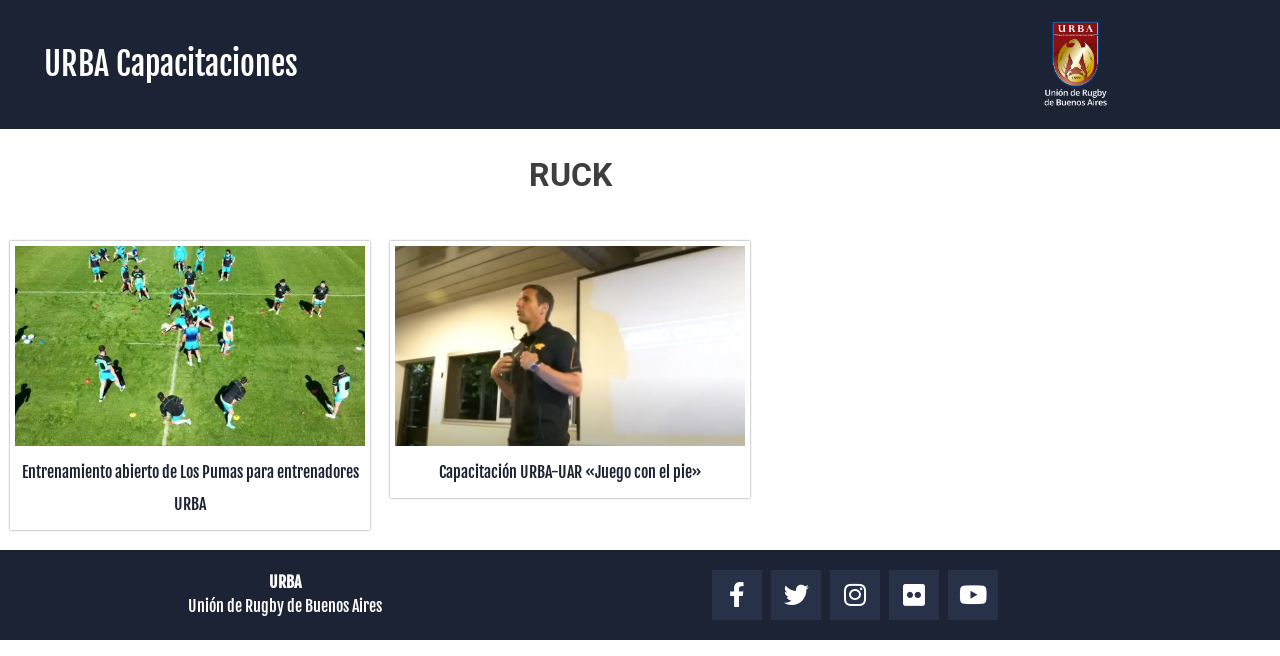

--- FILE ---
content_type: text/css
request_url: https://capacitaciones.urba.org.ar/wp-content/uploads/elementor/css/post-18.css?ver=1768972104
body_size: 5130
content:
.elementor-18 .elementor-element.elementor-element-7fc864e > .elementor-container > .elementor-column > .elementor-widget-wrap{align-content:center;align-items:center;}.elementor-18 .elementor-element.elementor-element-7fc864e .elementor-repeater-item-28de779.jet-parallax-section__layout .jet-parallax-section__image{background-size:auto;}.elementor-widget-theme-site-title .elementor-heading-title{font-family:var( --e-global-typography-primary-font-family ), Sans-serif;font-weight:var( --e-global-typography-primary-font-weight );color:var( --e-global-color-primary );}.elementor-18 .elementor-element.elementor-element-9589635{text-align:center;}.elementor-18 .elementor-element.elementor-element-9589635 .elementor-heading-title{font-family:"Fjalla One", Sans-serif;font-size:2em;font-weight:400;color:#FFFFFF;}.elementor-widget-image .widget-image-caption{color:var( --e-global-color-text );font-family:var( --e-global-typography-text-font-family ), Sans-serif;font-weight:var( --e-global-typography-text-font-weight );}.elementor-18 .elementor-element.elementor-element-7fc864e:not(.elementor-motion-effects-element-type-background), .elementor-18 .elementor-element.elementor-element-7fc864e > .elementor-motion-effects-container > .elementor-motion-effects-layer{background-color:#1C2334;}.elementor-18 .elementor-element.elementor-element-7fc864e{transition:background 0.3s, border 0.3s, border-radius 0.3s, box-shadow 0.3s;}.elementor-18 .elementor-element.elementor-element-7fc864e > .elementor-background-overlay{transition:background 0.3s, border-radius 0.3s, opacity 0.3s;}.elementor-18 .elementor-element.elementor-element-046027f .elementor-repeater-item-1866ffa.jet-parallax-section__layout .jet-parallax-section__image{background-size:auto;}.elementor-bc-flex-widget .elementor-18 .elementor-element.elementor-element-96fba19.elementor-column .elementor-widget-wrap{align-items:center;}.elementor-18 .elementor-element.elementor-element-96fba19.elementor-column.elementor-element[data-element_type="column"] > .elementor-widget-wrap.elementor-element-populated{align-content:center;align-items:center;}.elementor-18 .elementor-element.elementor-element-96fba19.elementor-column > .elementor-widget-wrap{justify-content:center;}.elementor-18 .elementor-element.elementor-element-27f6eaa{text-align:center;}.elementor-18 .elementor-element.elementor-element-27f6eaa .elementor-heading-title{font-family:"Fjalla One", Sans-serif;font-size:2em;font-weight:400;color:#FFFFFF;}.elementor-bc-flex-widget .elementor-18 .elementor-element.elementor-element-e8fbe7c.elementor-column .elementor-widget-wrap{align-items:center;}.elementor-18 .elementor-element.elementor-element-e8fbe7c.elementor-column.elementor-element[data-element_type="column"] > .elementor-widget-wrap.elementor-element-populated{align-content:center;align-items:center;}.elementor-18 .elementor-element.elementor-element-e8fbe7c.elementor-column > .elementor-widget-wrap{justify-content:center;}.elementor-18 .elementor-element.elementor-element-046027f:not(.elementor-motion-effects-element-type-background), .elementor-18 .elementor-element.elementor-element-046027f > .elementor-motion-effects-container > .elementor-motion-effects-layer{background-color:#1C2334;}.elementor-18 .elementor-element.elementor-element-046027f{transition:background 0.3s, border 0.3s, border-radius 0.3s, box-shadow 0.3s;padding:10px 0px 10px 0px;}.elementor-18 .elementor-element.elementor-element-046027f > .elementor-background-overlay{transition:background 0.3s, border-radius 0.3s, opacity 0.3s;}@media(min-width:768px){.elementor-18 .elementor-element.elementor-element-96fba19{width:30%;}.elementor-18 .elementor-element.elementor-element-cff572b{width:59.333%;}.elementor-18 .elementor-element.elementor-element-e8fbe7c{width:10%;}}@media(max-width:767px){.elementor-18 .elementor-element.elementor-element-8f108de{width:75%;}.elementor-bc-flex-widget .elementor-18 .elementor-element.elementor-element-8f108de.elementor-column .elementor-widget-wrap{align-items:center;}.elementor-18 .elementor-element.elementor-element-8f108de.elementor-column.elementor-element[data-element_type="column"] > .elementor-widget-wrap.elementor-element-populated{align-content:center;align-items:center;}.elementor-18 .elementor-element.elementor-element-8f108de.elementor-column > .elementor-widget-wrap{justify-content:center;}.elementor-18 .elementor-element.elementor-element-9589635 .elementor-heading-title{font-size:1.5rem;line-height:40px;}.elementor-18 .elementor-element.elementor-element-3d2676f{width:25%;}.elementor-bc-flex-widget .elementor-18 .elementor-element.elementor-element-3d2676f.elementor-column .elementor-widget-wrap{align-items:center;}.elementor-18 .elementor-element.elementor-element-3d2676f.elementor-column.elementor-element[data-element_type="column"] > .elementor-widget-wrap.elementor-element-populated{align-content:center;align-items:center;}.elementor-18 .elementor-element.elementor-element-3d2676f.elementor-column > .elementor-widget-wrap{justify-content:center;}.elementor-18 .elementor-element.elementor-element-96fba19{width:20%;}}

--- FILE ---
content_type: text/css
request_url: https://capacitaciones.urba.org.ar/wp-content/uploads/elementor/css/post-32.css?ver=1768972105
body_size: 2358
content:
.elementor-32 .elementor-element.elementor-element-83a8d76 .elementor-repeater-item-252f080.jet-parallax-section__layout .jet-parallax-section__image{background-size:auto;}.elementor-widget-text-editor{font-family:var( --e-global-typography-text-font-family ), Sans-serif;font-weight:var( --e-global-typography-text-font-weight );color:var( --e-global-color-text );}.elementor-widget-text-editor.elementor-drop-cap-view-stacked .elementor-drop-cap{background-color:var( --e-global-color-primary );}.elementor-widget-text-editor.elementor-drop-cap-view-framed .elementor-drop-cap, .elementor-widget-text-editor.elementor-drop-cap-view-default .elementor-drop-cap{color:var( --e-global-color-primary );border-color:var( --e-global-color-primary );}.elementor-32 .elementor-element.elementor-element-cd5efba{text-align:center;font-family:"Fjalla One", Sans-serif;font-weight:400;color:#FFFFFF;}.elementor-32 .elementor-element.elementor-element-b1206dd{--grid-template-columns:repeat(0, auto);--grid-column-gap:5px;--grid-row-gap:0px;}.elementor-32 .elementor-element.elementor-element-b1206dd .elementor-widget-container{text-align:center;}.elementor-32 .elementor-element.elementor-element-b1206dd .elementor-social-icon{background-color:#273147;}.elementor-32 .elementor-element.elementor-element-b1206dd .elementor-social-icon i{color:#FFFFFF;}.elementor-32 .elementor-element.elementor-element-b1206dd .elementor-social-icon svg{fill:#FFFFFF;}.elementor-32 .elementor-element.elementor-element-b1206dd .elementor-social-icon:hover{background-color:#CB1A2B;}.elementor-32 .elementor-element.elementor-element-b1206dd .elementor-social-icon:hover i{color:#FFFFFF;}.elementor-32 .elementor-element.elementor-element-b1206dd .elementor-social-icon:hover svg{fill:#FFFFFF;}.elementor-32 .elementor-element.elementor-element-83a8d76:not(.elementor-motion-effects-element-type-background), .elementor-32 .elementor-element.elementor-element-83a8d76 > .elementor-motion-effects-container > .elementor-motion-effects-layer{background-color:#1C2334;}.elementor-32 .elementor-element.elementor-element-83a8d76{transition:background 0.3s, border 0.3s, border-radius 0.3s, box-shadow 0.3s;padding:10px 0px 10px 0px;}.elementor-32 .elementor-element.elementor-element-83a8d76 > .elementor-background-overlay{transition:background 0.3s, border-radius 0.3s, opacity 0.3s;}

--- FILE ---
content_type: text/css
request_url: https://capacitaciones.urba.org.ar/wp-content/uploads/elementor/css/post-791.css?ver=1768991660
body_size: 1421
content:
.elementor-791 .elementor-element.elementor-element-9616a9d .elementor-repeater-item-1046d4e.jet-parallax-section__layout .jet-parallax-section__image{background-size:auto;}.elementor-widget-heading .elementor-heading-title{font-family:var( --e-global-typography-primary-font-family ), Sans-serif;font-weight:var( --e-global-typography-primary-font-weight );color:var( --e-global-color-primary );}.elementor-791 .elementor-element.elementor-element-2394f94{text-align:center;}.elementor-791 .elementor-element.elementor-element-2394f94 .elementor-heading-title{font-family:"Roboto", Sans-serif;font-weight:bold;text-transform:uppercase;color:#3E3E3E;}.elementor-791 .elementor-element.elementor-element-9616a9d{margin-top:20px;margin-bottom:20px;}.elementor-791 .elementor-element.elementor-element-70d21fc .elementor-repeater-item-d6f897a.jet-parallax-section__layout .jet-parallax-section__image{background-size:auto;}.elementor-791 .elementor-element.elementor-element-3973e60 > .elementor-widget-container > .jet-listing-grid > .jet-listing-grid__items{--columns:3;}@media(max-width:1024px){.elementor-791 .elementor-element.elementor-element-3973e60 > .elementor-widget-container > .jet-listing-grid > .jet-listing-grid__items{--columns:2;}}@media(max-width:767px){.elementor-791 .elementor-element.elementor-element-3973e60 > .elementor-widget-container > .jet-listing-grid > .jet-listing-grid__items{--columns:1;}}

--- FILE ---
content_type: text/css
request_url: https://capacitaciones.urba.org.ar/wp-content/uploads/elementor/css/post-393.css?ver=1768976645
body_size: 5904
content:
.elementor-393 .elementor-element.elementor-element-8d99c40 .elementor-repeater-item-529f6e5.jet-parallax-section__layout .jet-parallax-section__image{background-size:auto;}.elementor-393 .elementor-element.elementor-element-563f996 .elementor-repeater-item-76f8952.jet-parallax-section__layout .jet-parallax-section__image{background-size:auto;}.elementor-widget-jet-animated-box .jet-animated-box__front{background-color:var( --e-global-color-primary );}.elementor-widget-jet-animated-box .jet-animated-box__back{background-color:var( --e-global-color-secondary );}.elementor-widget-jet-animated-box .jet-animated-box__title--front{font-family:var( --e-global-typography-text-font-family ), Sans-serif;font-weight:var( --e-global-typography-text-font-weight );}.elementor-widget-jet-animated-box .jet-animated-box__title--back{font-family:var( --e-global-typography-text-font-family ), Sans-serif;font-weight:var( --e-global-typography-text-font-weight );}.elementor-widget-jet-animated-box .jet-animated-box__subtitle--front{font-family:var( --e-global-typography-text-font-family ), Sans-serif;font-weight:var( --e-global-typography-text-font-weight );}.elementor-widget-jet-animated-box .jet-animated-box__subtitle--back{font-family:var( --e-global-typography-text-font-family ), Sans-serif;font-weight:var( --e-global-typography-text-font-weight );}.elementor-widget-jet-animated-box .jet-animated-box__description--front{font-family:var( --e-global-typography-text-font-family ), Sans-serif;font-weight:var( --e-global-typography-text-font-weight );}.elementor-widget-jet-animated-box .jet-animated-box__description--back{font-family:var( --e-global-typography-text-font-family ), Sans-serif;font-weight:var( --e-global-typography-text-font-weight );}.elementor-widget-jet-animated-box .jet-animated-box__button{background-color:var( --e-global-color-primary );}.elementor-widget-jet-animated-box  .jet-animated-box__button{font-family:var( --e-global-typography-accent-font-family ), Sans-serif;font-weight:var( --e-global-typography-accent-font-weight );}.elementor-393 .elementor-element.elementor-element-62e09f7 .jet-animated-box__front{background-color:#6EC1E400;background-position:center center;background-repeat:no-repeat;background-size:cover;}.elementor-393 .elementor-element.elementor-element-62e09f7 .jet-animated-box__back{background-color:#CB1A2B;padding:10px 10px 10px 10px;}.elementor-393 .elementor-element.elementor-element-62e09f7 .jet-animated-box{height:200px;}.elementor-393 .elementor-element.elementor-element-62e09f7 .jet-animated-box__front .jet-animated-box__inner{justify-content:center;}.elementor-393 .elementor-element.elementor-element-62e09f7 .jet-animated-box__icon--front{order:1;justify-content:center;}.elementor-393 .elementor-element.elementor-element-62e09f7 .jet-animated-box__front .jet-animated-box__content{order:2;}.elementor-393 .elementor-element.elementor-element-62e09f7 .jet-animated-box__back .jet-animated-box__inner{justify-content:center;}.elementor-393 .elementor-element.elementor-element-62e09f7 .jet-animated-box__icon--back{order:1;justify-content:center;}.elementor-393 .elementor-element.elementor-element-62e09f7 .jet-animated-box__back .jet-animated-box__content{order:2;}.elementor-393 .elementor-element.elementor-element-62e09f7 .jet-animated-box__title--front{align-self:center;text-align:center;padding:10px 10px 10px 10px;}.elementor-393 .elementor-element.elementor-element-62e09f7 .jet-animated-box__title--back{align-self:center;text-align:center;}.elementor-393 .elementor-element.elementor-element-62e09f7 .jet-animated-box__subtitle--front{align-self:center;text-align:center;padding:10px 10px 10px 10px;}.elementor-393 .elementor-element.elementor-element-62e09f7 .jet-animated-box__subtitle--back{align-self:center;text-align:center;}.elementor-393 .elementor-element.elementor-element-62e09f7 .jet-animated-box__description--front{text-align:center;color:#FFFFFF;font-family:"Roboto", Sans-serif;font-size:1em;font-weight:400;}.elementor-393 .elementor-element.elementor-element-62e09f7 .jet-animated-box__description--back{text-align:center;font-family:"Roboto", Sans-serif;font-size:1em;font-weight:400;padding:10px 10px 10px 10px;}.elementor-393 .elementor-element.elementor-element-62e09f7 .jet-animated-box__button{align-self:center;padding:10px 10px 10px 10px;background-color:#1C2334;}.elementor-393 .elementor-element.elementor-element-62e09f7  .jet-animated-box__button{font-family:"Roboto", Sans-serif;font-size:1em;font-weight:400;}.elementor-393 .elementor-element.elementor-element-8f01e2c .elementor-repeater-item-667c3b7.jet-parallax-section__layout .jet-parallax-section__image{background-size:auto;}.elementor-bc-flex-widget .elementor-393 .elementor-element.elementor-element-affd4e8.elementor-column .elementor-widget-wrap{align-items:center;}.elementor-393 .elementor-element.elementor-element-affd4e8.elementor-column.elementor-element[data-element_type="column"] > .elementor-widget-wrap.elementor-element-populated{align-content:center;align-items:center;}.elementor-widget-heading .elementor-heading-title{font-family:var( --e-global-typography-primary-font-family ), Sans-serif;font-weight:var( --e-global-typography-primary-font-weight );color:var( --e-global-color-primary );}.elementor-393 .elementor-element.elementor-element-a7671d0{text-align:center;}.elementor-393 .elementor-element.elementor-element-a7671d0 .elementor-heading-title{font-family:"Fjalla One", Sans-serif;font-size:1rem;font-weight:400;text-transform:none;line-height:2em;color:#1C2334;}.elementor-393 .elementor-element.elementor-element-8f01e2c{padding:10px 0px 0px 0px;}.elementor-393 .elementor-element.elementor-element-8d99c40{box-shadow:0px 0px 2px 0px rgba(0,0,0,0.5);padding:5px 5px 10px 5px;}.jet-listing-item.single-jet-engine.elementor-page-393 > .elementor{width:400px;margin-left:auto;margin-right:auto;}